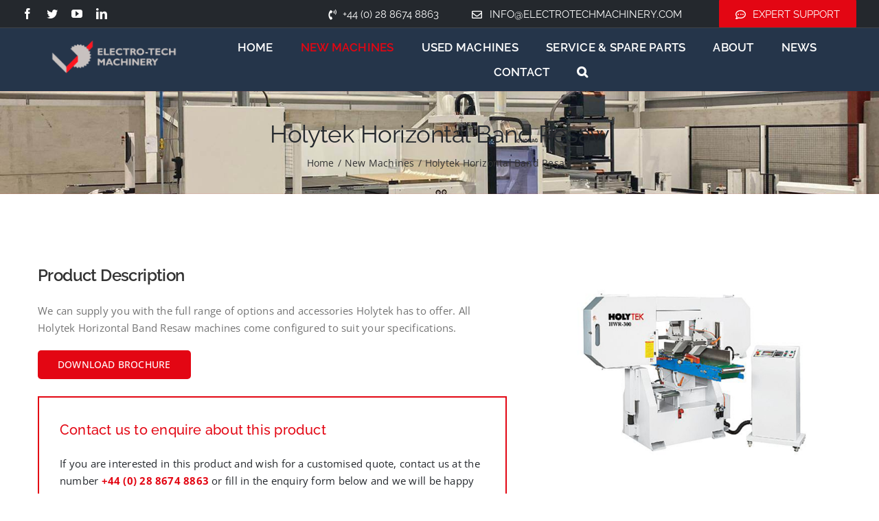

--- FILE ---
content_type: text/html; charset=UTF-8
request_url: https://electrotechmachinery.com/wp-admin/admin-ajax.php
body_size: 113
content:
<input type="hidden" id="fusion-form-nonce-20790" name="fusion-form-nonce-20790" value="19fd0eb8a9" />

--- FILE ---
content_type: text/html; charset=UTF-8
request_url: https://electrotechmachinery.com/wp-admin/admin-ajax.php
body_size: 113
content:
<input type="hidden" id="fusion-form-nonce-20585" name="fusion-form-nonce-20585" value="19fd0eb8a9" />

--- FILE ---
content_type: text/html; charset=utf-8
request_url: https://www.google.com/recaptcha/api2/aframe
body_size: 181
content:
<!DOCTYPE HTML><html><head><meta http-equiv="content-type" content="text/html; charset=UTF-8"></head><body><script nonce="C_hQJgAabStF0COA1ptLKg">/** Anti-fraud and anti-abuse applications only. See google.com/recaptcha */ try{var clients={'sodar':'https://pagead2.googlesyndication.com/pagead/sodar?'};window.addEventListener("message",function(a){try{if(a.source===window.parent){var b=JSON.parse(a.data);var c=clients[b['id']];if(c){var d=document.createElement('img');d.src=c+b['params']+'&rc='+(localStorage.getItem("rc::a")?sessionStorage.getItem("rc::b"):"");window.document.body.appendChild(d);sessionStorage.setItem("rc::e",parseInt(sessionStorage.getItem("rc::e")||0)+1);localStorage.setItem("rc::h",'1768981580746');}}}catch(b){}});window.parent.postMessage("_grecaptcha_ready", "*");}catch(b){}</script></body></html>